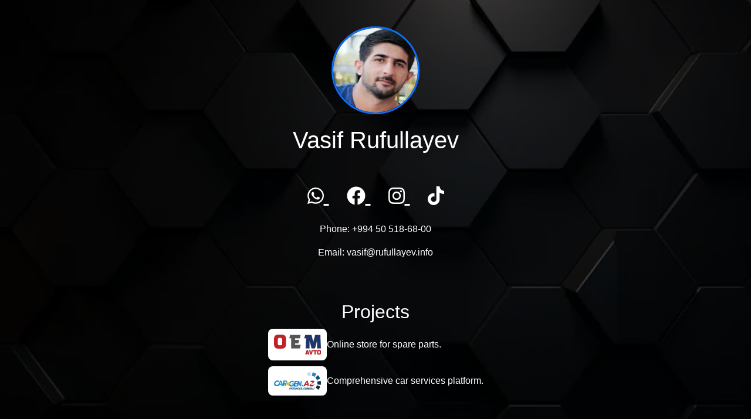

--- FILE ---
content_type: text/html; charset=UTF-8
request_url: https://rufullayev.info/index.php
body_size: 716
content:
<!DOCTYPE html>
<html lang="en">
<head>
    <meta charset="UTF-8">
    <meta name="viewport" content="width=device-width, initial-scale=1.0">
    <title>Vasif Rufullayev - Portfolio</title>
    <link href="https://cdn.jsdelivr.net/npm/bootstrap@5.3.0/dist/css/bootstrap.min.css" rel="stylesheet">
    <link href="https://cdnjs.cloudflare.com/ajax/libs/font-awesome/6.0.0-beta3/css/all.min.css" rel="stylesheet">
        <link href="https://rufullayev.info/style.css" rel="stylesheet">

</head>
<body>
    <div class="hero">
        <img src="profile.jpg" alt="Profile Picture" class="profile-image">
        <h1 class="mb-4">Vasif Rufullayev</h1>
     <!--   <p class="lead">Full Stack Developer & Businessman</p>  -->

        <div class="social-links mt-4">
            <a href="https://wa.me/994505186800" target="_blank">
                <i class="fab fa-whatsapp"></i>
            </a>
            <a href="https://www.facebook.com/vasif.rufullayev/" target="_blank">
                <i class="fab fa-facebook"></i>
            </a>
            <a href="https://instagram.com/vasifr" target="_blank">
                <i class="fab fa-instagram"></i>
            </a>
            <a href="https://www.tiktok.com/@vasifrufullayev" target="_blank">
                <i class="fab fa-tiktok"></i>
            </a>
        </div>

        <div class="contact-info">
            <p>Phone: +994 50 518-68-00</p>
            <p>Email: vasif@rufullayev.info</p>
        </div>

        <div class="projects">
            <h2 class="mt-4">Projects</h2>
            <div class="project-item">
                <a href="https://oem.az" target="_blank">
                    <img src="oem-logo.png" alt="OEM.az Logo">
                </a>
                <p>Online store for spare parts.</p>
            </div>
            <div class="project-item">
                <a href="https://cargen.az" target="_blank">
                    <img src="cargen-logo.png" alt="Cargen.az Logo">
                </a>
                <p>Comprehensive car services platform.</p>
            </div>
        </div>



    <script src="https://cdn.jsdelivr.net/npm/bootstrap@5.3.0/dist/js/bootstrap.bundle.min.js"></script>
    <script src="https://cdnjs.cloudflare.com/ajax/libs/font-awesome/6.0.0-beta3/js/all.min.js"></script>
</body>
</html>


--- FILE ---
content_type: text/css
request_url: https://rufullayev.info/style.css
body_size: 85
content:

          body {
            background: url('black.png') no-repeat center center fixed;
            background-size: cover;
            color: #fff;
            font-family: Arial, sans-serif;
        }
        .hero {
            height: 100vh;
            display: flex;
            flex-direction: column;
            justify-content: center;
            align-items: center;
            text-align: center;
            background: rgba(0, 0, 0, 0.7);
            padding: 20px;
            border-radius: 10px;
        }
        .social-links a {
            color: #fff;
            margin: 0 15px;
            font-size: 2rem;
            transition: transform 0.3s, color 0.3s;
        }
        .social-links a:hover {
            transform: scale(1.2);
            color: #0d6efd;
        }
        .profile-image {
            width: 150px;
            height: 150px;
            border-radius: 50%;
            margin-bottom: 20px;
            border: 3px solid #0d6efd;
        }
        .contact-info {
            margin-top: 20px;
        }
        .projects {
            margin-top: 30px;
        }
        .projects p {
            margin: 0;
        }
        .project-item {
            display: flex;
            align-items: center;
            gap: 15px;
            margin-top: 10px;
        }
        .project-item img {
            width: 100px;
            height: auto;
            background: #fff;
            padding: 10px;
            border-radius: 8px;
            transition: transform 0.3s;
        }
        .project-item img:hover {
            transform: scale(1.1);
        }
        .project-item a {
            text-decoration: none;
            color: #fff;
        }
